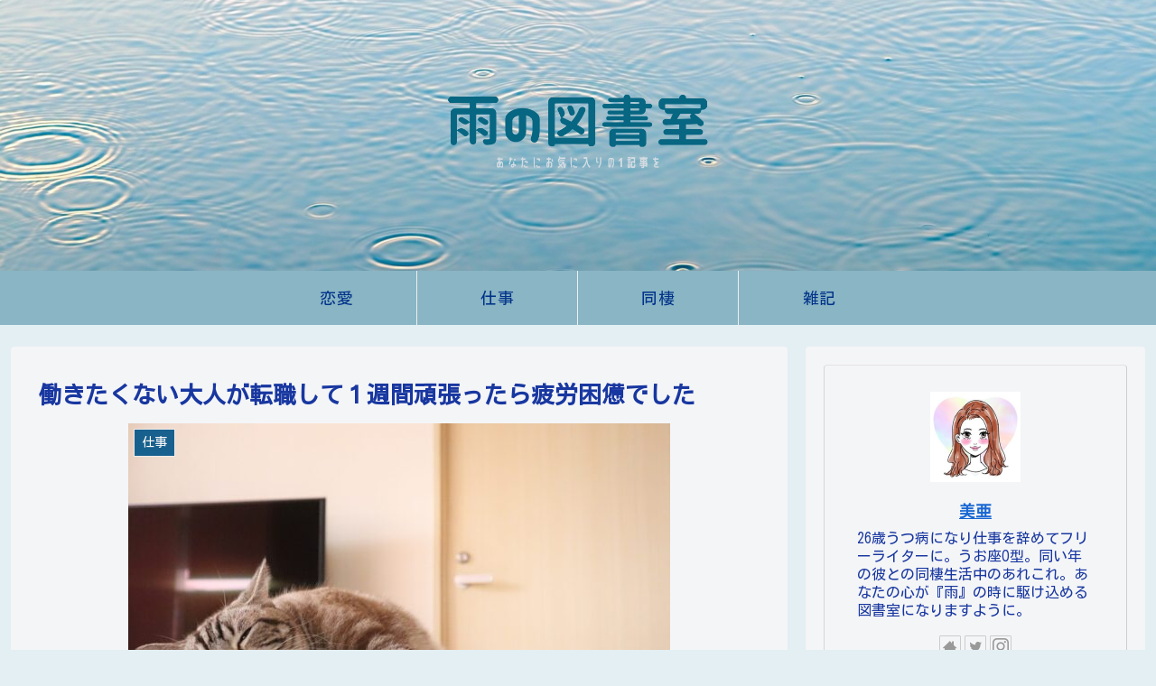

--- FILE ---
content_type: text/html; charset=utf-8
request_url: https://www.google.com/recaptcha/api2/aframe
body_size: 257
content:
<!DOCTYPE HTML><html><head><meta http-equiv="content-type" content="text/html; charset=UTF-8"></head><body><script nonce="gz9Hd8dUQuqyULevsEDsLg">/** Anti-fraud and anti-abuse applications only. See google.com/recaptcha */ try{var clients={'sodar':'https://pagead2.googlesyndication.com/pagead/sodar?'};window.addEventListener("message",function(a){try{if(a.source===window.parent){var b=JSON.parse(a.data);var c=clients[b['id']];if(c){var d=document.createElement('img');d.src=c+b['params']+'&rc='+(localStorage.getItem("rc::a")?sessionStorage.getItem("rc::b"):"");window.document.body.appendChild(d);sessionStorage.setItem("rc::e",parseInt(sessionStorage.getItem("rc::e")||0)+1);localStorage.setItem("rc::h",'1769242897900');}}}catch(b){}});window.parent.postMessage("_grecaptcha_ready", "*");}catch(b){}</script></body></html>